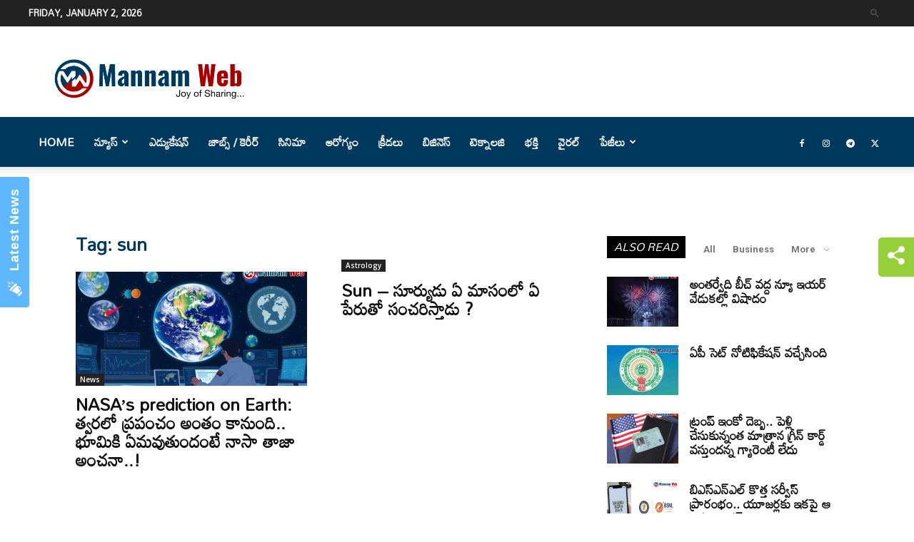

--- FILE ---
content_type: image/svg+xml
request_url: https://cdn.izooto.com/newshub/icons/5.svg
body_size: 774
content:
<svg xmlns="http://www.w3.org/2000/svg" width="24" height="24" viewBox="0 0 24 24" fill="none">
<g clip-path="url(#clip0)">
<path d="M8.31549 6.43167L3.14111 16.31L7.68909 20.8576L8.48963 20.4381C8.55152 20.5083 8.61487 20.5771 8.68097 20.6432C9.55219 21.5144 10.6962 21.9501 11.8408 21.9501C12.9849 21.9499 14.1296 21.5143 15.0007 20.6432C16.1213 19.5226 16.5534 17.9166 16.1797 16.4102L17.5671 15.6834L8.31549 6.43167ZM14.0064 19.6488C13.4093 20.2459 12.6251 20.5443 11.8408 20.5443C11.1057 20.5442 10.3703 20.282 9.78949 19.7572L14.8793 17.0912C14.9998 18.0188 14.6898 18.9654 14.0064 19.6488Z" fill="white"/>
<path d="M11.8056 3.67267C11.3883 3.25537 10.8335 3.02557 10.2433 3.02557C9.6532 3.02557 9.09839 3.25537 8.68109 3.67267C8.48077 3.87299 8.32733 4.1026 8.22021 4.3476L19.6519 15.7792C19.9002 15.6703 20.1287 15.5154 20.3262 15.3178C21.1877 14.4565 21.1877 13.0548 20.3262 12.1933L11.8056 3.67267Z" fill="white"/>
<path d="M0.692848 16.9864C-0.16848 17.8477 -0.16848 19.2494 0.693032 20.1109L3.88841 23.3061C4.30552 23.7234 4.86033 23.9532 5.45048 23.9532C6.04063 23.9532 6.59544 23.7234 7.01274 23.3061C7.21305 23.1058 7.36668 22.8762 7.4738 22.6312L1.36723 16.525C1.11894 16.6339 0.890419 16.7888 0.692848 16.9864Z" fill="white"/>
<path d="M19.5626 5.13922C19.7426 5.13922 19.9226 5.07056 20.0599 4.93341L23.8398 1.15338C24.1144 0.878907 24.1144 0.433594 23.8398 0.159119C23.5653 -0.11554 23.1202 -0.11554 22.8455 0.159119L19.0655 3.93897C18.791 4.21344 18.791 4.65875 19.0655 4.93341C19.2028 5.07074 19.3828 5.13922 19.5626 5.13922Z" fill="white"/>
<path d="M15.1834 3.69316C15.302 3.77097 15.4359 3.80815 15.5679 3.80815C15.7972 3.80815 16.0218 3.69608 16.1568 3.49027L17.7608 1.0416C17.9737 0.716775 17.8829 0.2808 17.5581 0.0680316C17.2331 -0.144737 16.7973 -0.0539167 16.5845 0.270913L14.9805 2.71958C14.7677 3.04441 14.8586 3.4802 15.1834 3.69316Z" fill="white"/>
<path d="M23.9308 6.44078C23.718 6.11614 23.2822 6.02532 22.9574 6.23808L20.5087 7.84227C20.1839 8.05522 20.0932 8.49101 20.306 8.81584C20.441 9.02184 20.6656 9.13372 20.8947 9.13372C21.0269 9.13372 21.1606 9.09654 21.2794 9.01854L23.7279 7.41435C24.0529 7.20159 24.1437 6.76579 23.9308 6.44078Z" fill="white"/>
</g>
<defs>
<clipPath id="clip0">
<rect width="24" height="24" fill="white"/>
</clipPath>
</defs>
</svg>

--- FILE ---
content_type: application/javascript
request_url: https://cdn.izooto.com/scripts/f61f801e0edb9b53f3feef7c205dff0613193e98.js
body_size: 7759
content:
(function(){try{window.izConfig={"defaultNotification":"","siteUrl":"https://mannamweb.com","repeatPromptDelay":0,"mobPromptFlow":1,"branding":1,"mobRepeatPromptDelay":0,"mobPromptOnScroll":0,"isSdkHttps":1,"locale":"en","mobPromptDelay":2000,"sourceOrigin":"https://mannamweb.com","vapidPublicKey":"BO2ECifZPcIzH4LQJiERKsRIYvS8yXnFStz9NRwUuXTBU7V3fOTArEAS9Y0RReH1DWCa4EjmYiivLjpwHni3TTA","promptFlow":1,"promptDelay":2000,"mobPromptDesign":{"btn2Txt":"Allow","btn1Txt":"Later","titleForeColor":"#000000","btn1ForeColor":"#666666","icon":"[data-uri]","btn2bgColor":"#0077DB","message":"We'd like to notify you about the latest updates.","btn2ForeColor":"#ffffff","messageForeColor":"#767676","bgColor":"#fff","btn1bgColor":"#e4e4e4","position":"","subMessage":"You can unsubscribe from notifications anytime."},"client":70431,"ga":{"syncNewsHub":0},"domainRoot":"","webServiceUrl":"","serviceWorkerName":"/service-worker.js","overlay":0,"mobOptInDesignType":1,"manifestName":"/manifest.json","optInCloseDelay":60,"optInDesign":"","newsHub":{"designType":2,"mainColor":"rgba(29,156,252,0.71)","iconType":5,"desktopAllowed":1,"placement":[1,0],"title":"Latest News","mobileAllowed":1,"status":1},"promptOnScroll":0,"mobOptInCloseDelay":60,"promptDesign":{"btn2Txt":"Allow","btn1Txt":"Later","titleForeColor":"#ffffff","btn1ForeColor":"#686868","icon":"https://cdnimg.izooto.com/icons/7/bell-icon.png","btn2bgColor":"#E7231D","message":"We'd like to notify you about the latest updates.","btn2ForeColor":"#ffffff","messageForeColor":"#ffffffa6","bgColor":"#102b7c","btn1bgColor":"#ffffff","position":"","subMessage":"You can unsubscribe from notifications anytime."},"customPixelLink":"","optInDesignType":5,"desktopAllowed":1,"webPushId":"","mobileAllowed":1,"hash":"f61f801e0edb9b53f3feef7c205dff0613193e98"};var container=document.body?document.body:document.head;if(""!==izConfig.customPixelLink){var _izAlt=document.createElement("script");_izAlt.id="izootoAlt",_izAlt.src=izConfig.customPixelLink,container.appendChild(_izAlt)}else{var _iz=document.createElement("script");_iz.id="izootoSdk",_iz.src="https://cdn.izooto.com/scripts/sdk/izooto.js",container.appendChild(_iz)}}catch(err){}})()

--- FILE ---
content_type: text/javascript;charset=UTF-8
request_url: https://whos.amung.us/pingjs/?k=u5kf8pe3pm&t=sun%20Archives%20-%20Mannam%20Web%20(%E0%B0%AE%E0%B0%A8%E0%B1%8D%E0%B0%A8%E0%B0%82%20%E0%B0%B5%E0%B1%86%E0%B0%AC%E0%B1%8D%20)-%20Telugu%20News%20Website&c=s&x=https%3A%2F%2Fmannamweb.com%2Ftag%2Fsun%2F&y=&a=0&d=6.001&v=27&r=999
body_size: -48
content:
WAU_r_s('3','u5kf8pe3pm',0);